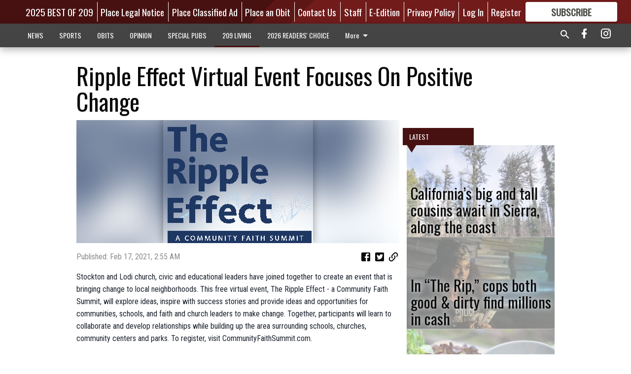

--- FILE ---
content_type: text/html; charset=utf-8
request_url: https://www.oakdaleleader.com/209-living/ripple-effect-virtual-event-focuses-positive-change/?offset=1
body_size: 15189
content:




<div data-ajax-content-page-boundary>
    <div class="anvil-padding-bottom">
        
            
                
                    

<span data-page-tracker
      data-page-tracker-url="/209-living/californias-big-and-tall-cousins-await-in-sierra-along-the-coast/"
      data-page-tracker-title="California’s big and tall cousins await in Sierra, along the coast"
      data-page-tracker-pk="339565"
      data-page-tracker-analytics-payload="{&quot;view_data&quot;:{&quot;views_remaining&quot;:&quot;1&quot;},&quot;page_meta&quot;:{&quot;section&quot;:&quot;/209-living/&quot;,&quot;behind_paywall&quot;:true,&quot;page_id&quot;:339565,&quot;page_created_at&quot;:&quot;2026-01-22 21:09:57.848697+00:00&quot;,&quot;page_created_age&quot;:338198,&quot;page_created_at_pretty&quot;:&quot;January 22, 2026&quot;,&quot;page_updated_at&quot;:&quot;2026-01-22 21:09:56.771000+00:00&quot;,&quot;page_updated_age&quot;:338199,&quot;tags&quot;:[],&quot;page_type&quot;:&quot;Article page&quot;,&quot;author&quot;:&quot;DENNIS WYATT&quot;,&quot;content_blocks&quot;:[&quot;Image&quot;,&quot;Paragraph&quot;],&quot;page_publication&quot;:&quot;209 Living&quot;,&quot;character_count&quot;:8172,&quot;word_count&quot;:1448,&quot;paragraph_count&quot;:122,&quot;page_title&quot;:&quot;California\u2019s big and tall cousins await in Sierra, along the coast&quot;}}"
>



<article class="anvil-article anvil-article--style--2" data-ajax-content-page-boundary>
    <header class="row expanded">
        <div class="column small-12 medium-10 medium-text-left">
            <div class="anvil-article__title">
                California’s big and tall cousins await in Sierra, along the coast
            </div>
            
                <div class="anvil-article__subtitle">
                    Redwoods vs. Sequoias
                </div>
            
        </div>
    </header>
    <div class="row expanded">
        <div class="column">
            <figure class="row expanded column no-margin">
                <div class="anvil-images__image-container">

                    
                    
                    
                    

                    
                    

                    
                    

                    <picture class="anvil-images__image anvil-images__image--multiple-source anvil-images__image--main-article">
                        <source media="(max-width: 768px)" srcset="https://centralca.cdn-anvilcms.net/media/images/2026/01/22/images/P1_TREES_recovery.max-752x423.jpg 1x, https://centralca.cdn-anvilcms.net/media/images/2026/01/22/images/P1_TREES_recovery.max-1504x846.jpg 2x">
                        <source media="(max-width: 1024px)" srcset="https://centralca.cdn-anvilcms.net/media/images/2026/01/22/images/P1_TREES_recovery.max-656x369.jpg 1x, https://centralca.cdn-anvilcms.net/media/images/2026/01/22/images/P1_TREES_recovery.max-1312x738.jpg 2x">
                        <img src="https://centralca.cdn-anvilcms.net/media/images/2026/01/22/images/P1_TREES_recovery.max-1200x675.jpg" srcset="https://centralca.cdn-anvilcms.net/media/images/2026/01/22/images/P1_TREES_recovery.max-1200x675.jpg 1x, https://centralca.cdn-anvilcms.net/media/images/2026/01/22/images/P1_TREES_recovery.max-2400x1350.jpg 2x" class="anvil-images__image--shadow">
                    </picture>

                    
                    
                    <img src="https://centralca.cdn-anvilcms.net/media/images/2026/01/22/images/P1_TREES_recovery.max-752x423.jpg" alt="Recovery trees" class="anvil-images__background--glass"/>
                </div>
                
                    <figcaption class="image-caption anvil-padding-bottom">
                        Forest restoration continues at Big Basin State Park after a 2020 wildfire. 
Dennis Wyatt/209 Living
                        
                    </figcaption>
                
            </figure>
            <div class="anvil-article__stream-wrapper">
                <div class="row expanded">
                    <div class="column small-12 medium-8">
                        
<span data-component="Byline"
      data-prop-author-name="DENNIS WYATT"
      data-prop-published-date="2026-01-22T13:09:57.848697-08:00"
      data-prop-updated-date="2026-01-22T13:09:56.771000-08:00"
      data-prop-publication="209 Living"
      data-prop-profile-picture=""
      data-prop-profile-picture-style="circle"
      data-prop-author-page-url=""
      data-prop-twitter-handle=""
      data-prop-sass-prefix="style--2"
>
</span>

                    </div>
                    <div class="column small-12 medium-4 align-middle">
                        
<div data-component="ShareButtons"
     data-prop-url="https://www.oakdaleleader.com/209-living/californias-big-and-tall-cousins-await-in-sierra-along-the-coast/"
     data-prop-sass-prefix="style--2"
     data-prop-show-facebook="true"
     data-prop-show-twitter="true">
</div>

                    </div>
                </div>
            </div>
            
            <div class="row expanded">
                <div class="column anvil-padding-bottom">
                    <div class="anvil-article__body">
                        
                        <div id="articleBody339565">
                            
                                <div class="anvil-article__stream-wrapper">
                                    <div>
                                        While redwoods are tall and relatively slender, the giant sequoias are tall and bulky.
                                    </div>
                                    


<span data-paywall-config='{&quot;views&quot;:{&quot;remaining&quot;:1,&quot;total&quot;:2},&quot;registration_wall_enabled&quot;:true,&quot;user_has_online_circulation_subscription&quot;:false}'>
</span>
<div id="paywall-card" class="row expanded column" data-page="339565">
    <section class="anvil-paywall-hit anvil-paywall-hit--style--2">
        <div data-component="Paywall"
             data-n-prop-page-pk="339565"
             data-prop-page-url="https://www.oakdaleleader.com/209-living/californias-big-and-tall-cousins-await-in-sierra-along-the-coast/"
             data-prop-block-regwall="false"
             data-prop-page-ajax-url="https://www.oakdaleleader.com/209-living/ripple-effect-virtual-event-focuses-positive-change/?offset=1&create_license=true"
             data-prop-privacy-policy-url="https://www.oakdaleleader.com/privacy-policy/"
             data-prop-terms-of-use-url="https://www.oakdaleleader.com/terms-of-service/"
        ></div>
    </section>
</div>

                                </div>
                            
                        </div>
                    </div>
                </div>
            </div>
        </div>
        <div class="column content--rigid">
            <div class="row expanded column center-content anvil-padding-bottom" id="articleBody339565Ad">
                


<div data-collapse-exclude>
    <div data-component="DynamicAdSlot" data-prop-sizes="[[300, 250], [300, 600]]" data-prop-size-mapping="[{&quot;viewport&quot;: [0, 0], &quot;sizes&quot;: [[300, 250]]}, {&quot;viewport&quot;: [768, 0], &quot;sizes&quot;: [[300, 600]]}]"
        data-prop-dfp-network-id="176118892" data-prop-ad-unit="anvil-skyscraper"
        data-prop-targeting-arguments="{&quot;page_type&quot;: &quot;article page&quot;, &quot;page_id&quot;: 339565, &quot;section&quot;: &quot;209 LIVING&quot;, &quot;rate_card&quot;: &quot;Default Rate Card&quot;, &quot;site&quot;: &quot;www.oakdaleleader.com&quot;, &quot;uri&quot;: &quot;/209-living/ripple-effect-virtual-event-focuses-positive-change/&quot;}" data-prop-start-collapsed="False"></div>
</div>


            </div>
            <div class="row expanded column center-content anvil-padding-bottom" data-smart-collapse>
                

<div data-snippet-slot="top-page-right" >
    
                    
                    
                        
<div class="anvil-label anvil-label--style--2 ">
    <span class="anvil-label
                 anvil-label--pip anvil-label--pip--down anvil-label--pip--bottom anvil-label--pip--left
                anvil-label--offset
                
                ">
        
            <span class="anvil-label__item">
            Latest
            </span>
        
        
        
        
            </span>
        
</div>

                    
                    

    <div class="anvil-content-list-wrapper">
        
        
        <ul class="anvil-content-list">
            
                <li class="anvil-content-list__item
                    anvil-content-list__item--dividers
                    anvil-content-list__item--fullbackground anvil-content-list__item--fullbackground--style--2
                    ">

                    
                        <a href="https://www.oakdaleleader.com/209-living/in-the-rip-cops-both-good-dirty-find-millions-in-cash/" class="anvil-content-list__image">
                            
                                
                                <img alt="RIP 1-21" class="anvil-content-list__image--focus" height="500" src="https://centralca.cdn-anvilcms.net/media/images/2026/01/22/images/P2_The_Rip_PIX.72bc91c0.fill-600x500-c80.jpg" width="600">
                            
                        </a>
                    

                    <a class="anvil-content-list__text" href="https://www.oakdaleleader.com/209-living/in-the-rip-cops-both-good-dirty-find-millions-in-cash/">
                        <div class="anvil-content-list__title">
                                In “The Rip,” cops both good &amp; dirty find millions in cash
                        </div>
                        
                    </a>
                </li>
            
                <li class="anvil-content-list__item
                    anvil-content-list__item--dividers
                    anvil-content-list__item--fullbackground anvil-content-list__item--fullbackground--style--2
                    ">

                    
                        <a href="https://www.oakdaleleader.com/209-living/how-nutritional-needs-change-with-age/" class="anvil-content-list__image">
                            
                                
                                <img alt="aging food" class="anvil-content-list__image--focus" height="500" src="https://centralca.cdn-anvilcms.net/media/images/2026/01/22/images/Age_and_nutrition_pix_1-21.cb95a745.fill-600x500-c80.jpg" width="600">
                            
                        </a>
                    

                    <a class="anvil-content-list__text" href="https://www.oakdaleleader.com/209-living/how-nutritional-needs-change-with-age/">
                        <div class="anvil-content-list__title">
                                How nutritional needs change with age
                        </div>
                        
                    </a>
                </li>
            
                <li class="anvil-content-list__item
                    anvil-content-list__item--dividers
                    anvil-content-list__item--fullbackground anvil-content-list__item--fullbackground--style--2
                    ">

                    
                        <a href="https://www.oakdaleleader.com/209-living/pitfalls-that-can-compromise-dog-training/" class="anvil-content-list__image">
                            
                                
                                <img alt="dog train" class="anvil-content-list__image--focus" height="501" src="https://centralca.cdn-anvilcms.net/media/images/2026/01/22/images/Dog_training_pix_1-21.853e5c8b.fill-600x500-c80.jpg" width="600">
                            
                        </a>
                    

                    <a class="anvil-content-list__text" href="https://www.oakdaleleader.com/209-living/pitfalls-that-can-compromise-dog-training/">
                        <div class="anvil-content-list__title">
                                Pitfalls that can compromise dog training
                        </div>
                        
                    </a>
                </li>
            
                <li class="anvil-content-list__item
                    anvil-content-list__item--dividers
                    anvil-content-list__item--fullbackground anvil-content-list__item--fullbackground--style--2
                    ">

                    
                        <a href="https://www.oakdaleleader.com/209-living/what-to-stream-aap-rocky-madison-beer-will-smith-ponies/" class="anvil-content-list__image">
                            
                                
                                <img alt="Stream" class="anvil-content-list__image--focus" height="500" src="https://centralca.cdn-anvilcms.net/media/images/2026/01/22/images/P4_Stream_graphic.35e842ad.fill-600x500-c80.jpg" width="600">
                            
                        </a>
                    

                    <a class="anvil-content-list__text" href="https://www.oakdaleleader.com/209-living/what-to-stream-aap-rocky-madison-beer-will-smith-ponies/">
                        <div class="anvil-content-list__title">
                                What to Stream: A$AP Rocky, Madison Beer,  Will Smith &amp; “Ponies”
                        </div>
                        
                    </a>
                </li>
            
        </ul>
    </div>


                
</div>
            </div>
        </div>
        <div class="anvil-padding-bottom--minor anvil-padding-top--minor column small-12 center-content anvil-margin
        content__background--neutral-theme" data-smart-collapse>
            

<div data-snippet-slot="after_article" >
    
                


<div data-collapse-exclude>
    <div data-component="DynamicAdSlot" data-prop-sizes="[[300, 250], [320, 50], [300, 50], [970, 90], [728, 90], [660, 90], [990, 90]]" data-prop-size-mapping="[{&quot;viewport&quot;: [0, 0], &quot;sizes&quot;: [[300, 250], [320, 50], [300, 50]]}, {&quot;viewport&quot;: [1024, 0], &quot;sizes&quot;: [[970, 90], [728, 90], [660, 90]]}, {&quot;viewport&quot;: [1440, 0], &quot;sizes&quot;: [[990, 90], [970, 90], [728, 90], [660, 90]]}]"
        data-prop-dfp-network-id="176118892" data-prop-ad-unit="anvil-banner"
        data-prop-targeting-arguments="{&quot;page_type&quot;: &quot;article page&quot;, &quot;page_id&quot;: 339565, &quot;section&quot;: &quot;209 LIVING&quot;, &quot;rate_card&quot;: &quot;Default Rate Card&quot;, &quot;site&quot;: &quot;www.oakdaleleader.com&quot;, &quot;uri&quot;: &quot;/209-living/ripple-effect-virtual-event-focuses-positive-change/&quot;}" data-prop-start-collapsed="False"></div>
</div>


            
</div>
        </div>
    </div>
</article>

</span>


                
            
        
    </div>
</div>


<span data-inf-scroll-query="scroll_content_page_count" data-inf-scroll-query-value="1">
</span>

<div class="row anvil-padding pagination align-center"
     
     data-inf-scroll-url="/209-living/ripple-effect-virtual-event-focuses-positive-change/?offset=2"
     >
    <div class="column shrink anvil-loader-wrapper">
        <div class="anvil-loader anvil-loader--style--2"></div>
    </div>
</div>


--- FILE ---
content_type: text/html; charset=utf-8
request_url: https://www.google.com/recaptcha/api2/aframe
body_size: 249
content:
<!DOCTYPE HTML><html><head><meta http-equiv="content-type" content="text/html; charset=UTF-8"></head><body><script nonce="7WJC9AwIr2Qm35etiVLA9Q">/** Anti-fraud and anti-abuse applications only. See google.com/recaptcha */ try{var clients={'sodar':'https://pagead2.googlesyndication.com/pagead/sodar?'};window.addEventListener("message",function(a){try{if(a.source===window.parent){var b=JSON.parse(a.data);var c=clients[b['id']];if(c){var d=document.createElement('img');d.src=c+b['params']+'&rc='+(localStorage.getItem("rc::a")?sessionStorage.getItem("rc::b"):"");window.document.body.appendChild(d);sessionStorage.setItem("rc::e",parseInt(sessionStorage.getItem("rc::e")||0)+1);localStorage.setItem("rc::h",'1769454400558');}}}catch(b){}});window.parent.postMessage("_grecaptcha_ready", "*");}catch(b){}</script></body></html>